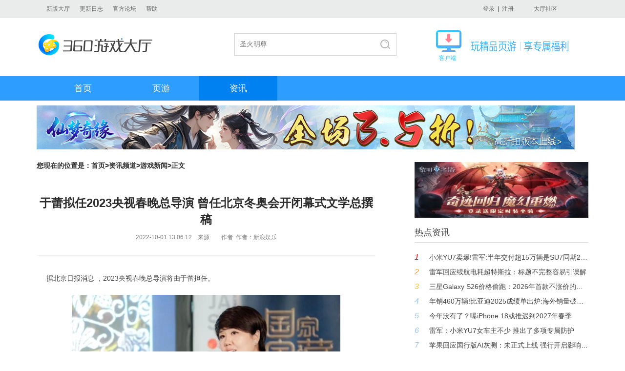

--- FILE ---
content_type: text/html
request_url: http://360game.360.cn/article/content?id=6338201b785c1d1b3a8c5bae
body_size: 8791
content:
<!DOCTYPE html>
<!--[if lt IE 7 ]> <html class="ie6"> <![endif]-->
<!--[if IE 7 ]>    <html class="ie7"> <![endif]-->
<!--[if IE 8 ]>    <html class="ie8"> <![endif]-->
<!--[if IE 9 ]>    <html class="ie9"> <![endif]-->
<!--[if (gt IE 9)|!(IE)]><!-->
<html>
<!--<![endif]-->
<head>
<meta charset="utf-8" />
<meta name="author" content="Gamewave-guoweiSu"/>
<meta http-equiv="X-UA-Compatible" content="IE=edge,chrome=1">
<title>于蕾拟任2023央视春晚总导演 曾任北京冬奥会开闭幕式文学总撰稿-360游戏大厅</title>
<meta name="description" content="据北京日报消息 ，2023央视春晚总导演将由于蕾担任。
" />
<meta content=""  name="keywords" />
<meta http-equiv="Content-Security-Policy" content="upgrade-insecure-requests" />
<!--[if lt IE 9]><script>/*@cc_on"abbr article aside audio canvas details figcaption figure footer header hgroup mark meter nav output progress section summary time video".replace(/\w+/g,function(n){document.createElement(n)})@*/</script><![endif]-->
<link rel="stylesheet" href="http://s4.ssl.qhimg.com/xbox/;theme;game_v1;css;/header,footer,style/cc1ff609.css"/>
</head>
<body>
<div class="wrap">
    <!--头部-->
    <div class="header">
        <div class="main">
            <a href="http://360game.360.cn/theme/download_v5.html" target="_blank" >新版大厅</a>
           <!--<a href="http://360game.360.cn/download.html" target="_blank" >旧版大厅</a>-->
            <a href="/updatelog.html" target="_blank">更新日志</a>
            <!--<a href="http://bbs.360safe.com/forum-1901-1.html" target="_blank">问题反馈</a> -->
            <!--<a href="http://weibo.com/360youxidating" target="_blank">官方微博</a>-->
            <a href="http://bbs.360.cn/forum-1901-1.html" target="_blank">官方论坛</a>
            <a href="/dt_help.html" target="_blank">帮助</a>    
    
   				<!--div id="gamelist-menu"><div id="gamelist"></div></div-->         
            <a class="buy" href="http://bbs.360.cn/forum-1901-1.html" target="_blank">大厅社区</a>
            <p class="loginBtn mod-user">
                <span class="loginWrap" style="display:none" ><a href="http://q.360game.360.cn/home.php" target="_blank"><em class="popUsername" ></em></a><a href="###" class="btn-logout-pop">退出</a></span>
                <span class="nloginWrap" style="display:none"><a href="###" class="btn-login-pop" id="login">登录</a>&nbsp;&nbsp;|&nbsp;&nbsp;<a href="###" class="btn-reg-pop" id="reg">注册</a></span>                
            </p>           
        </div>    </div>
    <!--头部end-->
    <!--logo、搜索-->
    <div class="top clearfix"><a href="http://360game.360.cn/index.html" target="_blank" class="logo" style="background:url(http://p0.qhimg.com/t0128f06211289b3c35.png) no-repeat">360游戏大厅</a>
        <div class="search clearfix" style="padding:10px 0 0 152px">
			<div class="box" style="border:1px solid #d2d2d2; height:44px;width:330px">
                <form name="f" id="form" action="/so" class="fm" onsubmit="javascript:return true;">
                <div class="searchTxt" id="search"> 
                    <p class="inp">
                        <input type="text" name="word" id="word" maxlength="100" value="" autocomplete="off">
                    </p>
                    <ul style="display: none;" class="js_search_recom">
    <li class=""><a href="/so?word=圣火明尊&c=" target="_self"><span>圣火明尊</span></a></li><li class=""><a href="/so?word=圣魔印&c=" target="_self"><span>圣魔印</span></a></li><li class=""><a href="/so?word=炎黄大陆&c=" target="_self"><span>炎黄大陆</span></a></li><li class=""><a href="/so?word=神道&c=" target="_self"><span>神道</span></a></li></ul>

                </div>
                <input type="hidden" name="channel" value="news">
                <input type="submit" value="搜索" id="su" class="search_btn">     
                </form>
            </div>
        </div>        

    	<div style="display:block; float:right; margin-right:40px; margin-left:34px; position:relative; margin-top:4px">
       <div style="background:url('http://p2.qhimg.com/t01f5db7e6bb1adfddd.gif') no-repeat; height:44px; padding-left:72px; padding-top:1px">
          <img src="http://p7.qhimg.com/t01558ce515dabb914d.png" style="margin-top:20px;" /> 
       </div>
       <div style="font-size: 12px;padding-left: 6px;margin-top: 4px; color:#3cbeff">
        客户端
       </div>
			            <a href="http://yxdt.game.keniub.com/360game5_setup.exe" alt="v5下载" style="position:absolute; left:0px; top:0px; right:0px; bottom:0px; background:url(about:blank);"></a>
            	
    </div>

    
    <!-- <a href="http://down.360safe.com/360game/360game_setup.exe" alt="v3下载" style="display:block; float:right;"><img src="http://p1.qhimg.com/t01be49882f070d1328.jpg" /></a>-->
    <!--<a href="http://yxdt.game.keniub.com/360game5_setup.exe" alt="v5下载" style="display:block; float:left; margin-left:23px;"><img src="http://p1.qhimg.com/t014d5ffc10c314669c.jpg" /></a>  http://p1.qhimg.com/t01f2bb558e7c7a1aaa.jpg -->


</div>    <!--logo、搜索end-->
    <!--导航-->
    <div class="menu clearfix">
        <ul>
    <li class=><a href="http://360game.360.cn" target="_self" class="bt ">首页</a></li>
            <li><a href="/webgames" target="_self" class="bt ">页游</a>
                <div class="menuList" style="left: 0px; display: none;">
                    <div class="main">
                        <p>
                            <a href="/webgames/list" target="_blank">全部页游</a>
                            <a href="/webgames/list?type=newzone" target="_blank">今日开服</a>
                            <a href="/webgames/list?type=jsby" target="_blank">角色扮演</a>
                            <a href="/webgames/list?type=xxjj" target="_blank">休闲竞技</a>
                            <a href="/webgames/list?type=zzcl" target="_blank">战争策略</a>
                            <a href="/webgames/list?type=mnjy" target="_blank">模拟经营</a>
                            <a href="/webgames/list?type=newgame" target="_blank">新游上线</a>
                        </p>
                    </div>
                </div>
            </li>
            <!--
            <li class="menu_name"><a href="/pcgames" target="_self" class="bt ">单机</a>
                <div class="menuList">
                    <div class="main">
                        <p>
                            <a href="/pcgames/list" target="_blank">全部单机</a>
                            <a href="/pcgames/list?kind=668" target="_blank">即时战略</a>
                            <a href="/pcgames/list?kind=667" target="_blank">角色扮演</a>
                            <a href="/pcgames/list?kind=669" target="_blank">动作</a>
                            <a href="/pcgames/list?kind=676" target="_blank">冒险</a>
                            <a href="/pcgames/list?kind=677" target="_blank">策略</a>
                            <a href="/pcgames/list?kind=678" target="_blank">模拟</a>
                            <a href="/pcgames/list?kind=679" target="_blank">格斗</a>
                            <a href="/pcgames/list?kind=680" target="_blank">射击</a>
                            <a href="/pcgames/list?kind=681" target="_blank">竞速</a>
                        </p>
                    </div>
                </div>
            </li>           
            <li class="menu_name"><a href="/netgames" target="_self" class="bt ">网游</a>
                <div class="menuList">
                    <div class="main">
                        <p>
                            <a href="/netgames/list" target="_blank">全部网游</a>
                            <a href="/netgames/list?kind=5" target="_blank">角色扮演</a>
                            <a href="/netgames/list?kind=17" target="_blank">回合制</a>
                            <a href="/netgames/list?kind=7" target="_blank">动作</a>
                            <a href="/netgames/list?kind=18" target="_blank">FPS射击</a>
                            <a href="/netgames/list?kind=19" target="_blank">TPS射击</a>
                            <a href="/netgames/list?kind=20" target="_blank">赛车竞速</a>
                            <a href="/netgames/list?kind=23" target="_blank">格斗对战</a>
                            <a href="/netgames/list?kind=24" target="_blank">策略竞技</a>
<a href="/article/handbook" target="_blank">游戏攻略</a>
                        </p>
                    </div>
                </div>
            </li> 
            -->
            <li class="menu_name"><a href="/article" target="_self" class="bt sy">资讯</a>
                <div class="menuList">
                    <div class="main">
                        <p>  
                            <a href="/article/news" target="_blank">游戏新闻</a>
                            <a href="/article/video" target="_blank">游戏视频</a>
                            
                            <a href="/article/review" target="_blank">游戏评测</a>
                        </p>
                    </div>
                </div>
            </li>          
        </ul>
        <p class="menu_bg" style="display: none;"></p>    </div>
    <!--导航end-->
    <!--资讯内容-->
    <div class="main s-news clearfix">
            <a href="http://v5.360game.360.cn/zones?gkey=xmqyol" target="_blank" class="top-banner info-hover"><img src="http://p0.qhimg.com/t11098f6bcde27f475f1ebbded7.jpg" alt="" width="1102" height="90"></a>
              <div class="info-left">
          <div class="tool">您现在的位置是：<a href="/">首页</a>&gt;<a href="/article">资讯频道</a>&gt;<a href="/article/news">游戏新闻</a>&gt;正文</div>
            <div class="news-txt">
                <div class="news-txt-tit">
                  <h1>于蕾拟任2023央视春晚总导演 曾任北京冬奥会开闭幕式文学总撰稿</h1>
                  <p class="news-time">2022-10-01 13:06:12&nbsp;&nbsp;&nbsp;&nbsp;来源&nbsp;&nbsp;&nbsp;&nbsp;&nbsp;&nbsp;&nbsp;&nbsp;作者&nbsp;&nbsp;作者：新浪娱乐 </p>
                </div>
                <div class="news-txt-con" >
                  <p>据北京日报消息 ，2023央视春晚总导演将由于蕾担任。
</p><p class="GsImageLabel" align="center"><a target="_blank" href="#"><img class="picact" border="0" alt="游民星空" original-image-width="600" original-image-height="326" src="http://p0.qhimg.com/t0136f354ab57a58ad1.jpg"></a></p><p></p><p></p><p>据了解，于蕾自2013年起担任中央电视台春节联欢晚会总撰稿，2014年兼歌舞类节目导演。2022年，她开始担任春晚副总导演 ，2022年的北京冬奥会开幕式也由她担任文学总撰稿。
</p><p class="GsImageLabel" align="center"><a target="_blank" href="#"><img class="picact" border="0" alt="游民星空" original-image-width="622" original-image-height="357" src="https://img1.gamersky.com/upimg/pic/2022/10/01/small_202210011306087993.jpg"></a></p><p></p><p>于蕾同时也是热门央视文化综艺《国家宝藏》的制片人兼总导演。</p><p>据了解，2023兔年央视春晚已在央视“影视之家”低调建组，央视的相关节目也已开始提前为春晚准备人才和节目输送。</p>                </div>
              </div>
                        <div class="hot-game">
                <div class="hot-game-tab pub-tab clearfix">
                    <ul>
                        <li class="cur">热门游戏</li>
                        <li>新游上架</li>
                    </ul>
                  </div>
                <div class="hot-game-con">
                  <div class="pub-tac" style="display:block;">
                  <div class="info-list">
                  <ul>
                                        <li><a href="http://v5.360game.360.cn/zones?gkey=dwby" target="_blank" title="" class="info-hover">
                        <p class="pic"><img src="http://p3.qhimg.com/t11d60b18a2a50c938d5264d8ce.gif" alt=""/><em>9.7</em></p>
                        <b class="name">帝王霸业</b>
                        <p class="name"></p>
                        </a></li>
                                        <li><a href="http://v5.360game.360.cn/zones?gkey=xyss" target="_blank" title="" class="info-hover">
                        <p class="pic"><img src="http://p3.qhimg.com/t11d60b18a27cf08d6de21947a4.jpg" alt=""/><em>9.6</em></p>
                        <b class="name">逍遥蜀山</b>
                        <p class="name"></p>
                        </a></li>
                                        <li><a href="http://v5.360game.360.cn/zones?gkey=ktxy" target="_blank" title="" class="info-hover">
                        <p class="pic"><img src="http://p5.qhimg.com/t11d60b18a273765391ad1c746d.gif" alt=""/><em>9.5</em></p>
                        <b class="name">开天西游</b>
                        <p class="name"></p>
                        </a></li>
                                        <li><a href="http://v5.360game.360.cn/zones?gkey=zqzs" target="_blank" title="" class="info-hover">
                        <p class="pic"><img src="http://p2.qhimg.com/t11d60b18a26c308ae0d46cebfc.jpg" alt=""/><em>9.4</em></p>
                        <b class="name">最强祖师</b>
                        <p class="name"></p>
                        </a></li>
                                        <li><a href="http://v5.360game.360.cn/zones?gkey=sh" target="_blank" title="" class="info-hover">
                        <p class="pic"><img src="http://p2.qhimg.com/t0151ae305046f5f01f.jpg" alt=""/><em>9.2</em></p>
                        <b class="name">嗜魂OL</b>
                        <p class="name"></p>
                        </a></li>
                                        <li><a href="http://v5.360game.360.cn/zones?gkey=yshh" target="_blank" title="" class="info-hover">
                        <p class="pic"><img src="http://p1.qhimg.com/t11d60b18a2dcd0b0e46efe41b6.gif" alt=""/><em>9.1</em></p>
                        <b class="name">异兽洪荒</b>
                        <p class="name"></p>
                        </a></li>
                                        <li><a href="http://v5.360game.360.cn/zones?gkey=zmwdpc" target="_blank" title="" class="info-hover">
                        <p class="pic"><img src="http://p5.qhimg.com/t11d60b18a2fd9d4f2763b2f383.gif" alt=""/><em>9.0</em></p>
                        <b class="name">斩魔问道</b>
                        <p class="name"></p>
                        </a></li>
                                        <li><a href="http://v5.360game.360.cn/zones?gkey=bzscol" target="_blank" title="" class="info-hover">
                        <p class="pic"><img src="http://p2.qhimg.com/t01a22ddc3f4421589b.gif" alt=""/><em>9.0</em></p>
                        <b class="name">百战沙城</b>
                        <p class="name"></p>
                        </a></li>
                                        </ul>
                  </div>
                </div>
                <div class="pub-tac" style="display:none;">
                  <div class="info-list">
                  <ul>
                                        <li><a href="https://dev.tg.wan.360.cn/?channel=522600863&placeid=&gkey=mhj2" target="_blank" title="" class="info-hover">
                        <p class="pic"><img src="http://p0.qhimg.com/t012641bad023cb9e10.jpg" alt=""/><em>9.3</em></p>
                        <b class="name">莽荒纪2</b>
                        <p class="name"></p>
                        </a></li>
                                        <li><a href="https://dev.tg.wan.360.cn/?channel=522600869&placeid=&gkey=ftol" target="_blank" title="" class="info-hover">
                        <p class="pic"><img src="http://p3.qhimg.com/t01ae21ecf00b0ff479.jpg" alt=""/><em>9.8</em></p>
                        <b class="name">封天战神</b>
                        <p class="name"></p>
                        </a></li>
                                        <li><a href="https://dev.tg.wan.360.cn/?channel=522600867&placeid=&gkey=ftjol" target="_blank" title="" class="info-hover">
                        <p class="pic"><img src="http://p2.qhimg.com/t014f4b77f78df7185f.jpg" alt=""/><em>9.2</em></p>
                        <b class="name">山河图志</b>
                        <p class="name"></p>
                        </a></li>
                                        <li><a href="https://dev.tg.wan.360.cn/?channel=522600865&placeid=&gkey=cjzg" target="_blank" title="" class="info-hover">
                        <p class="pic"><img src="http://p7.qhimg.com/t01b3264dfd79b028ac.jpg" alt=""/><em>9.7</em></p>
                        <b class="name">裁决战歌</b>
                        <p class="name"></p>
                        </a></li>
                                        <li><a href="https://dev.tg.wan.360.cn/?channel=522600863&gkey=sgqyz" target="_blank" title="" class="info-hover">
                        <p class="pic"><img src="http://p0.qhimg.com/t01a0c6e068e8a9796e.jpg" alt=""/><em>9.4</em></p>
                        <b class="name">三国群英传</b>
                        <p class="name"></p>
                        </a></li>
                                        <li><a href="https://dev.tg.wan.360.cn/?channel=522600873&placeid=&gkey=cqdzy" target="_blank" title="" class="info-hover">
                        <p class="pic"><img src="http://p0.qhimg.com/t016e83508f3f3e2b5d.jpg" alt=""/><em>9.3</em></p>
                        <b class="name">热血战歌</b>
                        <p class="name"></p>
                        </a></li>
                                        <li><a href="https://dev.tg.wan.360.cn/?channel=522600875&placeid=&gkey=zsjx" target="_blank" title="" class="info-hover">
                        <p class="pic"><img src="http://p4.qhimg.com/t0152fc31dba38e967f.jpg" alt=""/><em>9.6</em></p>
                        <b class="name">战神觉醒</b>
                        <p class="name"></p>
                        </a></li>
                                        <li><a href="https://dev.tg.wan.360.cn/?channel=522600873&placeid=&gkey=dl" target="_blank" title="" class="info-hover">
                        <p class="pic"><img src="http://p8.qhimg.com/t01cf688847c7b87ffd.jpg" alt=""/><em>9.5</em></p>
                        <b class="name">斗罗大陆</b>
                        <p class="name"></p>
                        </a></li>
                                        </ul>
                  </div>
                </div>
              </div>
            </div>
        </div>
        <div class="info-right">
                    <a href="http://v5.360game.360.cn/zones?gkey=lmzt&src=360game-webzxzwys" target="_blank" class="right-banner info-hover"><img src="http://p0.qhimg.com/t11098f6bcd5c3050296add4c4d.jpg" alt="" width="356" height="114"></a>
                                <div class="title clearfix"> <i></i><span>热点资讯</span></div>
            <div class="hot-week">
              <ul class="ul-pt">
                                        <li><em class="first">1</em><a href="/article/content?id=6956562909f35673eb1f5871" target="_blank" class="info-hover">小米YU7卖爆!雷军:半年交付超15万辆是SU7同期2.3倍</a></li>
                                        <li><em class="second">2</em><a href="/article/content?id=695b59b4307b7c916bf116e0" target="_blank" class="info-hover">雷军回应续航电耗超特斯拉：标题不完整容易引误解</a></li>
                                        <li><em class="third">3</em><a href="/article/content?id=6957454edec890369af2c25f" target="_blank" class="info-hover">三星Galaxy S26价格偷跑：2026年首款不涨价的高端旗舰来了</a></li>
                                        <li><em class="">4</em><a href="/article/content?id=6959be2da429a931c4349edd" target="_blank" class="info-hover">年销460万辆!比亚迪2025成绩单出炉:海外销量破百万</a></li>
                                        <li><em class="">5</em><a href="/article/content?id=6957d2582d5cf9f848f50b0f" target="_blank" class="info-hover">今年没有了？曝iPhone 18或推迟到2027年春季</a></li>
                                        <li><em class="">6</em><a href="/article/content?id=6959ea632f65053e317a2383" target="_blank" class="info-hover">雷军：小米YU7女车主不少 推出了多项专属防护</a></li>
                                        <li><em class="">7</em><a href="/article/content?id=695a0568aa5f6b9b2004e511" target="_blank" class="info-hover">苹果回应国行版AI灰测：未正式上线 强行开启影响账号安全</a></li>
                                        <li><em class="">8</em><a href="/article/content?id=6959be2ba429a931c4349edb" target="_blank" class="info-hover">比亚迪李云飞：我们不创新 有同行都没得抄了</a></li>
                                        <li><em class="">9</em><a href="/article/content?id=6959ea3c2f65053e317a2377" target="_blank" class="info-hover">雷军辟谣不让农民卖小米：我在农村长大 怎么可能不让</a></li>
                                        <li><em class="">10</em><a href="/article/content?id=695b59c5307b7c916bf116e2" target="_blank" class="info-hover">比亚迪首超特斯拉 成全球电车销冠！特斯拉失势有三大原因</a></li>
                                    </ul>
            </div>
            <div class="title clearfix mt1"> <i></i><span>开服表</span><a href="http://360game.360.cn/webgames/list?type=newzone" target="_blank" class="more info-hover">更多 &gt;</a></div>
            <div class="kfb">
              <ul>
                                <li><a href="http://yndsgbb.wan.360.cn/game_login.php?server_id=S72122&src=360game-webzxkfb" target="_blank"><span class="yy_name">异能都市高爆版</span><span>72122区</span><em class="green">10:00</em></a></li>
                                <li><a href="http://zwzj.wan.360.cn/game_login.php?server_id=S53&src=360game-webzxkfb" target="_blank"><span class="yy_name">战无止境</span><span>53区</span><em class="green">10:00</em></a></li>
                                <li><a href="http://xbjhwan.wan.360.cn/game_login.php?server_id=S35&src=360game-webzxkfb" target="_blank"><span class="yy_name">雄霸江湖</span><span>35区</span><em class="green">10:00</em></a></li>
                                <li><a href="http://xdldlol.wan.360.cn/game_login.php?server_id=S327&src=360game-webzxkfb" target="_blank"><span class="yy_name">新斗罗大陆OL</span><span>327区</span><em class="green">10:00</em></a></li>
                                <li><a href="http://rxzjol.wan.360.cn/game_login.php?server_id=S11831576&src=360game-webzxkfb" target="_blank"><span class="yy_name">热血战纪</span><span>11831576区</span><em class="green">10:00</em></a></li>
                                <li><a href="https://dwby.wan.360.cn/game_login.php?server_id=S838&src=360game-webzxkfb" target="_blank"><span class="yy_name">帝王霸业</span><span>838区</span><em class="green">10:00</em></a></li>
                                <li><a href="http://flj.wan.360.cn/game_login.php?server_id=S83&src=360game-webzxkfb" target="_blank"><span class="yy_name">封灵诀</span><span>83区</span><em class="green">10:00</em></a></li>
                                <li><a href="http://slxyol.wan.360.cn/game_login.php?server_id=S45&src=360game-webzxkfb" target="_blank"><span class="yy_name">神罗仙域</span><span>45区</span><em class="green">10:00</em></a></li>
                                <li><a href="http://sjtlol.wan.360.cn/game_login.php?server_id=S410&src=360game-webzxkfb" target="_blank"><span class="yy_name">霸者归来</span><span>410区</span><em class="green">10:00</em></a></li>
                                <li><a href="http://lysj.wan.360.cn/game_login.php?server_id=S20196&src=360game-webzxkfb" target="_blank"><span class="yy_name">龙域世界</span><span>20196区</span><em class="green">10:00</em></a></li>
                                </ul>
              </div>
                      </div>
        </div>
                    <div class="link info_hover">
        <!--友情链接 START-->
        <!--友情链接-->
<!--
<div class="main">
    <h3>友情链接</h3>
    <p>
<a href="http://www.youxi.com/" target="_blank">游戏网</a><a href="http://xiao.youxi.com/" target="_blank">小点游戏</a><a href="http://www.17173.com/" target="_blank">17173</a><a href="http://wan.360.cn/" target="_blank">360游戏中心</a><a href="http://www.fhyx.com/" target="_blank">凤凰游戏</a><a href="http://www.7k7k.com/" target="_blank">7K7K</a><a href="https://bbs.360.cn/" target="_blank">360社区</a><a href="http://www.52pk.com/" target="_blank">52PK</a><a href="http://www.demaxiya.com/" target="_blank">德玛西亚LOL</a><a href="http://www.178.com/" target="_blank">178</a><a href="http://www.gamedog.cn/" target="_blank">游戏狗</a><a href="http://www.5173.com/" target="_blank">5173交易平台</a><a href="http://www.9game.cn/topic/" target="_blank">热门手机游戏</a><a href="http://desktop.icyip.com/game.html" target="_blank">奇未安全桌面</a><a href="http://www.100bt.com/" target="_blank">百田网</a><a href="http://www.duowan.com/" target="_blank">多玩游戏</a><a href="http://www.gamersky.com/" target="_blank">游民星空</a><a href="http://fahao.xiaopi.com/" target="_blank">手机游戏礼包</a><a href="http://www.3663.com/?src=gamehall_web" target="_blank">美女秀</a><a href="http://v.youxi.com/" target="_blank">V计划</a><a href="http://www.tgbus.com/" target="_blank">电玩巴士</a><a href="http://www.yzz.cn/" target="_blank">叶子猪</a></p>
</div>
-->        <!--友情链接 END-->
    </div>
    <div class="footer">
        <!--公共底部 START-->
        <!--div class="main clearfix"><a href="http://360game.360.cn" target="_blank" class="logo2">360游戏大厅</a>
            <p>游戏商务合作&nbsp;&nbsp;&nbsp;游戏组件未成年人家长监护工程&nbsp;&nbsp;&nbsp;北京世界星辉科技有限责任公司<br>
                <a href="http://www.miitbeian.gov.cn/" target="_blank">京ICP证140771号</a><a href="http://www.miitbeian.gov.cn/" target="_blank">京ICP备11014623号-1</a><a href="http://www.360.cn/licence1.html" target="_blank">京网文[2015]2080-381号</a><a href="http://www.beian.gov.cn/portal/registerSystemInfo?recordcode=11000002002063" target="_blank" class="ga"><img src="http://p4.qhimg.com/t01d8eda6e551cf2615.png" alt="">京公网安备11000002002063</a><br>
                Copyright©2005-2016 360.CN All Rights Reserved 360网页游戏中心</p>
</div-->
<!--
<div class="sidebar" bk="sidebar" style="position:fixed;right:30px;top:170px;width:217px;height:257px;top:300px;z-index:1000;background:url(http://p6.qhimg.com/d/inn/f949ee83/1_03.png) no-repeat">
         <span class="sidebarclose _hide" style="display: block; position: absolute; cursor: pointer; width: 17px; height: 17px; z-index: 10010; top: 22px; right: 54px;"></span>
         <a href="http://2016.soft.360.cn/index.html?from=360game" target="_blank">
                   <img src="http://p1.qhimg.com/d/inn/9c7b6861/000.png" class="js-animate" style="margin-top: -10px; margin-left: 5px;">
                   <img src="http://p6.qhimg.com/d/inn/9c7b6861/0001.png" style="position: absolute; top: 155px; left: 7px;">
         </a>
            <a target="_blank" href="/protocol.html" class="blue">360游戏服务及许可协议</a>
            <a target="_blank" href="mailto:game@360.cn" class="blue">游戏商务合作</a>
</div>
-->


<div class="footbox clearfix">
    <a class="foot_logo c-textHide" href="http://360game.360.cn" target="_blank">360游戏中心</a>
    <a class="foot_small_logo" href="http://p8.qhimg.com/t01d6f46129b45e3f03.jpg" target="_blank"></a>
    <div class="foot_text">
        <p>
              <a target="_blank" href="https://wan.360.cn/protocol.html">360游戏服务及许可协议</a>
          <a target="_blank" href="http://www.360.cn/privacy/v3/youxi.html">360游戏隐私协议</a>
            <a target="_blank" href="http://s.1360.cn/jianhu">游戏组件未成年人家长监护工程</a>
            <a target="_blank" href="http://p0.qhimg.com/t0169dceb0c0d596fcd.jpg"> 北京世界星辉科技有限责任公司</a>
        </p>
        <p>
            <a target="_blank" href="http://wan.360.cn/icp-images.html"> 京ICP证 140771号</a>
            <span>京ICP备11014623号-1</span>
            <a target="_blank" href="http://p8.qhimg.com/t01d6f46129b45e3f03.jpg"> 京网文[2018]9597-828号</a>
            <a target="_blank" href="http://www.beian.gov.cn/portal/registerSystemInfo?recordcode=11000002002063">京公网安备 11000002002063号</a>
        </p>
        <p>Copyright©2005-2022 360.CN All Rights Reserved 360网页游戏中心</p>
    </div>
</div>        <!--公共底部 END-->
    </div>
    <p class="back-top"><a href="javascript:;">返回顶部</a></p>
</div>
<script src="http://s0.qhimg.com/lib/jquery/183.js"></script>
<script src="http://s1.qhimg.com/monitor/;monitor/8e133f74.js"></script>
<script src="http://s1.ssl.qhimg.com/xbox/;js;common_login/cc1ff609.js"></script>
<script src="http://s2.ssl.qhimg.com/xbox/;js;common/cc1ff609.js"></script>
<script src="http://s2.ssl.qhimg.com/xbox/;js;gknow;pub/cc1ff609.js"></script>
<script src="http://s1.ssl.qhimg.com/xbox/;js;gknow;load.more/cc1ff609.js"></script>
<script>var App = {user:{"qid":0,"userName":"","nickName":"","imgurl":""}}</script><script src="http://s5.qhimg.com/!016fb841/monitor_360game.js" > </script>
<script>
  ;(function(m){
    if (!m){
      return;
    }
    var data = {
      "index" : {p:"QH_141_2#2", url:"http://360game.360.cn"},
      "webgames" : {p:"QH_141_2#3", url:"http://360game.360.cn/webgames"},
      "pcgames" : {p:"QH_141_2#4", url:"http://360game.360.cn/pcgames"},
      "netgames" : {p:"QH_141_2#5", url:"http://360game.360.cn/netgames"},
      "article" : {p:"QH_141_2#6", url:"http://360game.360.cn/article"},
      "other" : {p:"QH_141_2#7", url:"http://360game.360.cn/other"}
    }
    var pathname = location.pathname;
    var curCate = "other";
    if (/index.html/.test(pathname) || pathname == "/") {
      curCate = "index";
    }
    if (/webgames/.test(pathname)) {
      curCate = "webgames";
    }
    if (/pcgames/.test(pathname)) {
      curCate = "pcgames";
    }
    if (/netgames/.test(pathname)) {
      curCate = "netgames";
    }
    if (/article/.test(pathname)) {
      curCate = "article";
    }
    var curData = data[curCate];

    m.setProject(curData["p"]).setUrl(curData["url"]).getTrack().getClickAndKeydown().getClickHeatmap(10, 1);
  })(window.QIHOO_MONITOR_360GAME);
</script>
<script src="http://s1.ssl.qhimg.com/xbox/;js;/localservice,wakehall/cc1ff609.js"></script>
<script>
window.onscroll= function(){
	 oScrollTop();
	 banner();
}
window.onresize = function(){banner();}
adv.oClosed(".ad_href",".closed",".advertising");
var id = '';
location.href.replace(/[?&]id=([^?&#]+)/g, function(v, $1) {
  id = $1;
  return v;
})
monitor.setProject("xbox_web").setUrl('http://360game.360.cn/article/content?id=' + id).getTrack();
monitor.setProject("xbox_web_news").setUrl('http://360game.360.cn/article/content?id=' + id).getTrack().getClickAndKeydown();
</script>
</body>
</html>


--- FILE ---
content_type: application/javascript; charset=utf-8
request_url: https://s5.qhimg.com/!016fb841/monitor_360game.js
body_size: 8869
content:
!function(){var t="v1.5.0 (2016.01.25)",e=["360.cn","so.com","leidian.com"],r=function(n,i){var a;!function(){a=!0;try{var t=location.protocol.toLowerCase();"http:"!=t&&"https:"!=t||(a=!1)}catch(e){}}();var o=document,c=navigator,u=n.screen,s=a?"":document.domain.toLowerCase(),g=c.userAgent.toLowerCase(),f={trim:function(t){return t.replace(/^[\s\xa0\u3000]+|[\u3000\xa0\s]+$/g,"")}},d={on:function(t,e,r){t.addEventListener?t&&t.addEventListener(e,r,!1):t&&t.attachEvent("on"+e,r)},parentNode:function(t,e,r){for(r=r||5,e=e.toUpperCase();t&&r-- >0;){if(t.tagName===e)return t;t=t.parentNode}return null}},h={fix:function(t){if(!("target"in t)){var e=t.srcElement||t.target;e&&3==e.nodeType&&(e=e.parentNode),t.target=e}return t}},l=function(){function t(t){return null!=t&&null!=t.constructor?Object.prototype.toString.call(t).slice(8,-1):""}return{isArray:function(e){return"Array"==t(e)},isObject:function(t){return null!==t&&"object"==typeof t},mix:function(t,e,r){for(var n in e)!r&&(t[n]||n in t)||(t[n]=e[n]);return t},encodeURIJson:function(t){var e=[];for(var r in t)null!=t[r]&&e.push(encodeURIComponent(r)+"="+encodeURIComponent(t[r]));return e.join("&")}}}(),m={get:function(t){try{var e,r=new RegExp("(^| )"+t+"=([^;]*)(;|$)");return(e=o.cookie.match(r))?unescape(e[2]):""}catch(n){return""}},set:function(t,e,r){r=r||{};var n=r.expires;"number"==typeof n&&(n=new Date,n.setTime(n.getTime()+r.expires));try{o.cookie=t+"="+escape(e)+(n?";expires="+n.toGMTString():"")+(r.path?";path="+r.path:"")+(r.domain?"; domain="+r.domain:"")}catch(i){}}},p={getColorDepth:function(){return u.colorDepth+"-bit"},getLanguage:function(){return(c.language||c.browserLanguage).toLowerCase()},getScreenSize:function(){return u.width+"x"+u.height},getProject:function(){return""},getReferrer:function(){var t=o.referrer||"";return t.indexOf("pass")>-1||t.indexOf("pwd")>-1?"403":t},getBrowser:function(){var t={"360se-ua":"360se",TT:"tencenttraveler",Maxthon:"maxthon",GreenBrowser:"greenbrowser",Sogou:"se 1.x / se 2.x",TheWorld:"theworld"};for(var e in t)if(g.indexOf(t[e])>-1)return e;var r=!1;try{+external.twGetVersion(external.twGetSecurityID(n)).replace(/\./g,"")>1013&&(r=!0)}catch(i){}if(r)return"360se-noua";var a=g.match(/(msie|chrome|safari|firefox|opera|trident)/);return a=a?a[0]:"","msie"==a?a=g.match(/msie[^;]+/)+"":"trident"==a&&g.replace(/trident\/[0-9].*rv[ :]([0-9.]+)/gi,function(t,e){a="msie "+e}),a},getLocation:function(){var t="";try{t=location.href}catch(e){t=o.createElement("a"),t.href="",t=t.href}return t=/\.(s?htm|php)/.test(t)?t:t.replace(/\/$/,"")+"/"},hash:function(t){var e=0,r=0,n=t.length-1;for(n;n>=0;n--){var i=parseInt(t.charCodeAt(n),10);e=(e<<6&268435455)+i+(i<<14),0!=(r=266338304&e)&&(e^=r>>21)}return e},guid:function(){for(var t=[c.appName,c.version,c.language||c.browserLanguage,c.platform,c.userAgent,u.width,"x",u.height,u.colorDepth,o.referrer].join(""),e=t.length,r=n.history.length;r;)t+=r--^e++;return 2147483647*(Math.round(2147483647*Math.random())^p.hash(t))},getSid:function(){var t="__sid",e=m.get(t);e||(e=[p.hash(a?"":o.domain),p.guid(),+new Date+Math.random()].join("."));var r={expires:60*(p._activeTime||30)*1e3,path:"/"};return m.set(t,e,r),e},getMid:function(){try{return external.GetMID(external.GetSID(n))}catch(t){return""}},getGid:function(){var t="__gid",r=m.get(t);r?(r=r.split("."),r[3]=(new Date).getTime(),r[4]=(parseInt(r[4])||1)+1,r=r.join(".")):r=[p.hash(a?"":o.domain),Math.floor(1e9*Math.random()),(new Date).getTime(),(new Date).getTime(),1].join(".");var n={expires:63072e6,path:"/"};if(e.length)for(var i=0;i<e.length;i++){var c=e[i],u="."+c;if(s.indexOf(u)>0&&s.lastIndexOf(u)==s.length-u.length||s==c){n.domain=u;break}}return m.set(t,r,n),r},getGuid:function(){var t="__guid",r=m.get(t);if(!r){r=[p.hash(a?"":o.domain),p.guid(),+new Date+Math.random()+Math.random()].join(".");var n={expires:2592e7,path:"/"};if(e.length)for(var i=0;i<e.length;i++){var c=e[i],u="."+c;if(s.indexOf(u)>0&&s.lastIndexOf(u)==s.length-u.length||s==c){n.domain=u;break}}m.set(t,r,n)}return r},getCount:function(){var t="monitor_count",e=m.get(t);return e=(parseInt(e)||0)+1,m.set(t,e,{expires:864e5,path:"/"}),function(){return e}}(),getFlashVer:function(){var t=-1;if(c.plugins&&c.mimeTypes.length){var e=c.plugins["Shockwave Flash"];e&&e.description&&(t=e.description.replace(/([a-zA-Z]|\s)+/,"").replace(/(\s)+r/,".")+".0")}else if(n.ActiveXObject&&!n.opera)try{var r=new ActiveXObject("ShockwaveFlash.ShockwaveFlash");if(r){var i=r.GetVariable("$version");t=i.replace(/WIN/g,"").replace(/,/g,".")}}catch(a){}return t=parseInt(t,10)},getContainerId:function(t){var e,r,n=100;for(w.areaIds&&(e=new RegExp("^("+w.areaIds.join("|")+")$","ig"));t;){if(t.attributes&&("bk"in t.attributes||"data-bk"in t.attributes)){if(r=t.getAttribute("bk")||t.getAttribute("data-bk"))return r="bk:"+r,r.substr(0,n);if(t.id)return r=t.getAttribute("data-desc")||t.id,r.substr(0,n)}else if(e&&t.id&&e.test(t.id))return r=t.getAttribute("data-desc")||t.id,r.substr(0,n);t=t.parentNode}return""},getText:function(t){var e="";return e="input"==t.tagName.toLowerCase()?t.getAttribute("text")||t.getAttribute("data-text")||t.value||t.title||"":t.getAttribute("text")||t.getAttribute("data-text")||t.innerText||t.textContent||t.title||"",f.trim(e).substr(0,100)},getHref:function(t){try{return t.getAttribute("data-href")||t.href||""}catch(e){return""}}},v={getBase:function(){return{p:p.getProject(),u:p.getLocation(),guid:p.getGuid(),gid:p.getGid(),sid:p.getSid(),title:document.title,mid:p.getMid()}},getTrack:function(t){var e=p.getSid()===p.getSid()?1:0,r={b:p.getBrowser(),c:p.getCount(),r:p.getReferrer(),fl:p.getFlashVer(),sd:p.getColorDepth(),sr:p.getScreenSize(),ul:p.getLanguage(),ce:e};if(t){t=t.split(",");for(var n=[],i=0,a=t.length;i<a;i++){var o=m.get(t[i]);n.push(t[i]+"="+encodeURIComponent(o))}r.uc=encodeURIComponent(n.join("&"))}return r},getClick:function(t){t=h.fix(t||event);var e=t.target,r=e.tagName,n=p.getContainerId(e);if(!e.type||"submit"!=e.type&&"button"!=e.type){if("AREA"==r)return{f:p.getHref(e),c:"area:"+e.parentNode.name,cId:n};var i,a;return"IMG"==r&&(i=e),e=d.parentNode(e,"A"),!!e&&(a=p.getText(e),{f:p.getHref(e),c:a?a:i?i.src.match(/[^\/]+$/):"",cId:n})}var o=d.parentNode(e,"FORM"),c={};if(o){var u=o.id||"",s=e.id;if(c={f:o.action,c:"form:"+(o.name||u),cId:n},!("search-form"!=u&&"searchForm"!=u||"searchBtn"!=s&&"search-btn"!=s)){var g=x("kw")||x("search-kw")||x("kw1");c.w=g?g.value:""}}else c={f:p.getHref(e),c:p.getText(e),cId:n};return c},getKeydown:function(t){if(t=h.fix(t||event),13!=t.keyCode)return!1;var e=t.target,r=e.tagName,n=p.getContainerId(e);if("INPUT"==r){var i=d.parentNode(e,"FORM");if(i){var a=i.id||"",o=e.id,c={f:i.action,c:"form:"+(i.name||a),cId:n};return"kw"!=o&&"search-kw"!=o&&"kw1"!=o||(c.w=e.value),c}}return!1}},w={trackUrl:null,clickUrl:null,areaIds:null},x=function(t){return document.getElementById(t)};return{version:t,util:p,data:v,config:w,sendLog:function(){return n.__qihoo_monitor_imgs={},function(t){var e="log_"+ +new Date,r=n.__qihoo_monitor_imgs[e]=new Image;r.onload=r.onerror=function(){n.__qihoo_monitor_imgs&&n.__qihoo_monitor_imgs[e]&&(n.__qihoo_monitor_imgs[e]=null,delete n.__qihoo_monitor_imgs[e])},r.src=t}}(),buildLog:function(){var t="";return function(e,r){if(e!==!1){e=e||{};var n=v.getBase();e=l.mix(n,e,!0);var i=r+l.encodeURIJson(e);if(i!=t){t=i,setTimeout(function(){t=""},100);var a=l.encodeURIJson(e);a+="&t="+ +new Date,r=r.indexOf("?")>-1?r+"&"+a:r+"?"+a,this.sendLog(r)}}}}(),log:function(t,e){e=e||"click";var r=w[e+"Url"];r||alert("Error : the "+e+"url does not exist!"),this.buildLog(t,r)},setConf:function(t,e){var r={};return l.isObject(t)?r=t:r[t]=e,this.config=l.mix(this.config,r,!0),this},setUrl:function(t){return t&&(this.util.getLocation=function(){return t}),this},setProject:function(t){return t&&(this.util.getProject=function(){return t}),this},setId:function(){for(var t,e=[],r=0;t=arguments[r++];)l.isArray(t)?e=e.concat(t):e.push(t);return this.setConf("areaIds",e),this},getTrack:function(t){var e=this.data.getTrack(t);return this.log(e,"track"),this},getClickHeatmap:function(t,e){if(!this.heatmapTimer){this.heatmapTimer=!0;var r=this,n=[];t=t||10,e=e||5;var i=0,a=function(o){if(clearTimeout(i),o||n.length>t){if(!n.length)return;return r.log({pos:n.join(","),sr:p.getScreenSize()},"clickHeatMap"),void(n=[])}i=setTimeout(function(){a(!0)},60*e*1e3)};return d.on(o,"mousedown",function(t){var e=t.pageX+"."+t.pageY;n.push(e),a()}),this}},getClickAndKeydown:function(){var t=this;return d.on(o,"mousedown",function(e){var r=t.data.getClick(e);t.log(r,"click")}),d.on(o,"keydown",function(e){var r=t.data.getKeydown(e);t.log(r,"click")}),r.getClickAndKeydown=function(){return t},this},setActiveTime:function(t){return p._activeTime=t,this}}}(window);r.setConf({trackUrl:"http://s.360.cn/qdas/s.htm",clickUrl:"http://s.360.cn/qdas/c.htm",clickHeatMapUrl:"http://s.360.cn/qdas/c.htm",wpoUrl:"http://s.360.cn/qdas/p.htm"}),window.QIHOO_MONITOR_360GAME=r}();